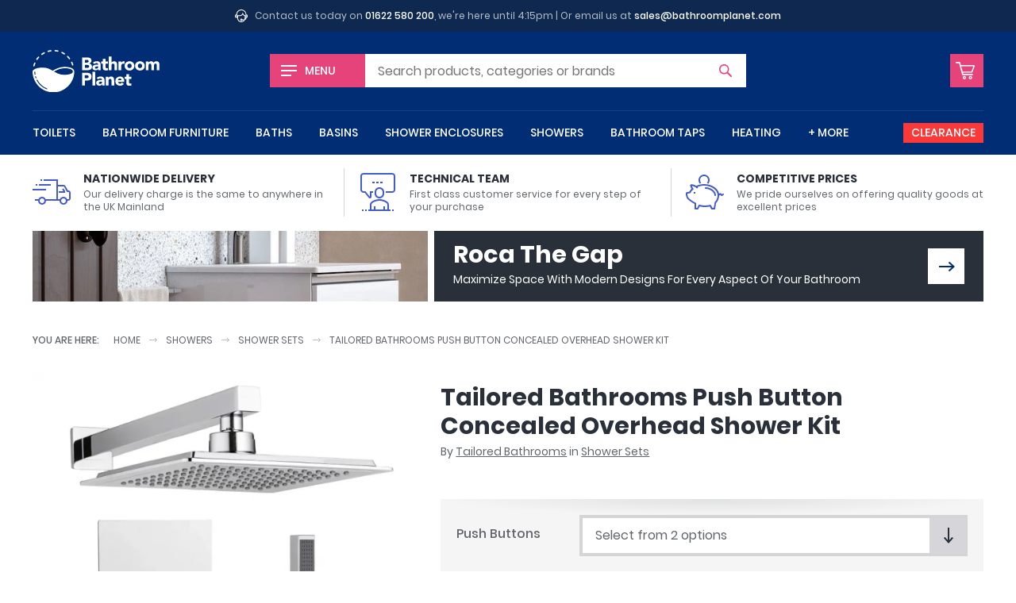

--- FILE ---
content_type: text/html; charset=UTF-8
request_url: https://www.bathroomplanet.com/product/tailored-bathrooms-push-button-concealed-overhead-shower-kit.html
body_size: 10898
content:
<!DOCTYPE html>
<html lang="en" xml:lang="en" class="no-js">
<head>

    <!-- CHARSET & VIEWPORT -->
    <meta charset="utf-8" />
    <meta name="viewport" content="width=device-width,initial-scale=1" />


    <!-- SUPPORT -->
    <script>!function(e){"use strict";function s(s){if(s){var t=e.documentElement;t.classList?t.classList.add("webp"):t.className+=" webp",window.sessionStorage.setItem("webpSupport",!0)}}!function(e){if(window.sessionStorage&&window.sessionStorage.getItem("webpSupport"))s(!0);else{var t=new Image;t.onload=t.onerror=function(){e(2===t.height)},t.src="[data-uri]"}}(s)}(document);</script>


	<!-- PERFORMANCE -->
    <link rel="preload" href="/inc/img/logo--white.svg" as="image" />
    

    <!-- TRACKING -->
    <link rel="preconnect" href="https://orb.bronco.co.uk">
    <link rel="preconnect" href="https://orb.bronco.co.uk" crossorigin>
    <link href="https://www.google.com" rel="preconnect" crossorigin />
    <link href="https://www.google.co.uk" rel="preconnect" crossorigin />
    <link href="https://googleads.g.doubleclick.net" rel="preconnect" crossorigin />
    <link href="https://www.google-analytics.com" rel="preconnect" crossorigin />

    <script>function gcod(e,t){var n=decodeURIComponent(document.cookie).split(";").find((t=>t.trim().startsWith(e+"=")));return n?Object.assign(t,JSON.parse(n.split("=")[1])):t}window.dataLayer=window.dataLayer||[];var consentSettings=gcod("orbc",{ad_storage:"denied",ad_user_data:"denied",ad_personalization:"denied",analytics_storage:"denied",functionality_storage:"granted",personalization_storage:"granted",security_storage:"granted"});function gtag(){dataLayer.push(arguments)}gtag("consent","default",consentSettings);document.cookie.includes("orbc")||function(d,s){var f=d.getElementsByTagName(s)[0],se=d.createElement("script");se.src="https://orb.bronco.co.uk/c/ocl.min.js",se.async=!0,se.addEventListener("load",(function(){orbCookie.init({forceInteraction:true,policyURL:'/privacy-and-cookies.html'})})),f.parentNode.insertBefore(se,f)}(document,'script');</script>

    <script>(function(w,d,s,l,i){w[l]=w[l]||[];w[l].push({'gtm.start':
    new Date().getTime(),event:'gtm.js'});var f=d.getElementsByTagName(s)[0],
    j=d.createElement(s),dl=l!='dataLayer'?'&l='+l:'';j.async=true;j.src=
    'https://www.googletagmanager.com/gtm.js?id='+i+dl;f.parentNode.insertBefore(j,f);
    })(window,document,'script','dataLayer','GTM-NMF9QFC');</script>
    <meta name="facebook-domain-verification" content="dll6anv2tsimcs0paddn5k38q17yby" />


	<!-- META -->
    <meta name="description" content="" data-willchange />

    <!-- CANONICAL -->
    <link rel="canonical" href="https://www.bathroomplanet.com/product/tailored-bathrooms-push-button-concealed-overhead-shower-kit.html" data-willchange />


    <!-- TITLE -->
    <title data-willchange>Tailored Bathrooms Push Button Concealed Overhead Shower Kit : Bathroom Planet</title>


    <!-- CSS -->
    <link rel="stylesheet" href="/inc/css/screen.css?v=1bn9qq1p5lwgj9afe">

    <!-- FONTS -->
    <style>@font-face{font-display:swap;font-family:"Poppins";font-style:normal;font-weight:400;src:url("/inc/fonts/poppins-v9-latin-400.woff2") format("woff2"),url("/inc/fonts/poppins-v9-latin-400.woff") format("woff")}
/*# sourceMappingURL=../maps/fonts/poppins.css.map */
</style>
    <style id="fonts-supplementary" media="none">@font-face{font-display:swap;font-family:"Poppins";font-style:normal;font-weight:500;src:url("/inc/fonts/poppins-v9-latin-500.woff2") format("woff2"),url("/inc/fonts/poppins-v9-latin-500.woff") format("woff")}@font-face{font-display:swap;font-family:"Poppins";font-style:normal;font-weight:700;src:url("/inc/fonts/poppins-v9-latin-700.woff2") format("woff2"),url("/inc/fonts/poppins-v9-latin-700.woff") format("woff")}
/*# sourceMappingURL=../maps/fonts/poppins-supplementary.css.map */
</style>
    <script>if("fonts"in document){var poppins500=new FontFace("Poppins","url(/inc/fonts/poppins-v9-latin-500.woff2) format('woff2')",{weight:"500"}),poppins700=new FontFace("Poppins","url(/inc/fonts/poppins-v9-latin-700.woff2) format('woff2')",{weight:"700"});Promise.all([poppins500.load(),poppins700.load()]).then((function(n){n.forEach((function(n){document.fonts.add(n)}))}))}else{var styleEl=document.getElementById("fonts-supplementary");styleEl&&(styleEl.media="all")}
//# sourceMappingURL=maps/fonts.js.map
</script>


    <!-- JS -->
	<script src="/inc/js/jquery.js?v=1bn9qq1p5lwgj9afe" defer></script>
    <script src="/inc/js/onload.js?v=1bn9qq1p5lwgj9afe" defer></script>


    <!-- ICONS -->
    <link rel="apple-touch-icon" sizes="180x180" href="/inc/favicons/apple-touch-icon.png">
<link rel="icon" type="image/png" sizes="32x32" href="/inc/favicons/favicon-32x32.png">
<link rel="icon" type="image/png" sizes="16x16" href="/inc/favicons/favicon-16x16.png">
<link rel="manifest" href="/inc/favicons/site.webmanifest">
<link rel="mask-icon" href="/inc/favicons/safari-pinned-tab.svg" color="#002d74">
<link rel="shortcut icon" href="/inc/favicons/favicon.ico">
<meta name="msapplication-TileColor" content="#002d74">
<meta name="msapplication-config" content="/inc/favicons/browserconfig.xml">
<meta name="theme-color" content="#ffffff">

    <!-- SCHEMA -->
    <script type="application/ld+json" data-willchange>{"@context":"https:\/\/schema.org\/","@type":"Product","name":"Tailored Bathrooms Push Button Concealed Overhead Shower Kit","image":"https:\/\/www.bathroomplanet.com\/images\/400\/400\/products\/44255-tis0137.png","description":"<h4>Features<\/h4><ul><li>Style: Modern<\/li><li>Material: Brass<\/li><li>Finish: Chrome<\/li><li>Control Handle for Temperature&nbsp;<\/li><li>Suitable for Wall Mounting<\/li><li>Available with Number of Push Buttons and Shape Options<\/li><li>12 Months Manufacturer's Guarantee<\/li><\/ul><h4>Technical Specification<\/h4><table style=\"height: 99.5624px; width: 99.7582%;\"><tbody><tr style=\"height: 22.3906px;\"><td style=\"width: 51.4072%; height: 22.3906px;\"><strong>Manufacturer<\/strong><\/td><td style=\"width: 45.1307%; height: 22.3906px;\">Tailored Bathrooms<\/td><\/tr><tr style=\"height: 22.3906px;\"><td style=\"width: 51.4072%; height: 22.3906px;\"><strong>Material<\/strong><\/td><td style=\"width: 45.1307%; height: 22.3906px;\">Brass<\/td><\/tr><tr style=\"height: 22.3906px;\"><td style=\"width: 51.4072%; height: 22.3906px;\"><strong>Finish<\/strong><\/td><td style=\"width: 45.1307%; height: 22.3906px;\">Chrome<\/td><\/tr><tr><td style=\"width: 51.4072%;\"><strong>Mounting<\/strong><\/td><td style=\"width: 45.1307%;\">Wall Mounted<\/td><\/tr><tr style=\"height: 10px;\"><td style=\"width: 51.4072%; height: 10px;\"><strong>Guarantee<\/strong><\/td><td style=\"width: 45.1307%; height: 10px;\">12 Months<\/td><\/tr><\/tbody><\/table>","mpn":"","brand":{"@type":"Brand","name":"Tailored Bathrooms"},"offers":{"@type":"Offer","url":"https:\/\/www.bathroomplanet.com\/products\/tailored-bathrooms-push-button-concealed-overhead-shower-kit.html","price":0,"priceCurrency":"GBP","availability":"https:\/\/schema.org\/InStock"},"productID":"44255"}</script><script type="application/ld+json" data-willchange></script><script type="application/ld+json" data-willchange>{"@context":"https:\/\/schema.org\/","@type":"BreadcrumbList","itemListElement":[{"@type":"ListItem","position":0,"item":{"@id":"https:\/\/www.bathroomplanet.com","name":"Home"}},{"@type":"ListItem","position":1,"item":{"@id":"https:\/\/www.bathroomplanet.com\/showers\/","name":"Showers"}},{"@type":"ListItem","position":2,"item":{"@id":"https:\/\/www.bathroomplanet.com\/shower-sets\/","name":"Shower Sets"}},{"@type":"ListItem","position":3,"item":{"@id":"https:\/\/www.bathroomplanet.com\/product\/tailored-bathrooms-push-button-concealed-overhead-shower-kit.html","name":"Tailored Bathrooms Push Button Concealed Overhead Shower Kit"}}]}</script>

	<!-- OPENGRAPH -->
    <meta property="og:description" content="Features

Style: Modern
Material: Brass
Finish: Chrome
Control Handle for Temperature&nbsp;
Suitable for Wall Mounting
Available with Number of Push Buttons and Shape Options
12 Months Manufacturer's Guarantee

Technical Specification



Manufacturer
Tailored Bathrooms


Material
Brass


Finish
Chrome


Mounting
Wall Mounted


Guarantee
12 Months


" data-willchange />
	<meta property="og:price:amount" content="167.59" data-willchange />
	<meta property="og:price:currency" content="GBP" data-willchange />
	<meta property="og:price:brand" content="Tailored Bathrooms" data-willchange />
	<meta property="og:product:condition" content="New" data-willchange />
	<meta property="og:product:availability" content="available for order" data-willchange />
	<meta property="og:product:amount" content="167.59" data-willchange />
	<meta property="og:product:currency" content="GBP" data-willchange />
	<meta property="og:title" content="Tailored Bathrooms Push Button Concealed Overhead Shower Kit : Bathroom Planet" data-willchange />
	<meta property="og:url" content="https://www.bathroomplanet.com/product/tailored-bathrooms-push-button-concealed-overhead-shower-kit.html" data-willchange />
	<meta property="og:image" content="https://www.bathroomplanet.com/inc/favicons/android-chrome-512x512.png" data-willchange />
	<meta property="og:creator" content="@bathroom_planet" data-willchange />
	
<meta name="twitter:card" content="summary_large_image" data-willchange />
<meta name="twitter:site" content="@bathroom_planet" data-willchange />
<meta name="twitter:title" content="Tailored Bathrooms Push Button Concealed Overhead Shower Kit : Bathroom Planet" data-willchange />
<meta name="twitter:description" content="Features

Style: Modern
Material: Brass
Finish: Chrome
Control Handle for Temperature&nbsp;
Suitable for Wall Mounting
Available with Number of Push Buttons and Shape Options
12 Months Manufacturer's Guarantee

Technical Specification



Manufacturer
Tailored Bathrooms


Material
Brass


Finish
Chrome


Mounting
Wall Mounted


Guarantee
12 Months


" data-willchange /><meta name="twitter:creator" content="@bathroom_planet" data-willchange />
<meta name="twitter:image" content="https://www.bathroomplanet.com/inc/favicons/android-chrome-512x512.png" data-willchange />    

    <!-- OTHER -->
        


</head>


<body>

    <!-- Google Tag Manager (noscript) -->
    <noscript><iframe src="https://www.googletagmanager.com/ns.html?id=GTM-NMF9QFC"
    height="0" width="0" style="display:none;visibility:hidden"></iframe></noscript>
    <!-- End Google Tag Manager (noscript) -->

    <svg style="position:absolute; width:0; height:0;" width="0" height="0" version="1.1" xmlns="http://www.w3.org/2000/svg" xmlns:xlink="http://www.w3.org/1999/xlink">
<defs>

	<symbol id="arrow" viewBox="0 0 24 24">
		<path d="M16 5l-1.5 1.8 4.6 4H0v2.4h19.1l-4.7 4L16 19l8-7z"/>
    </symbol>

	<symbol id="chevron" viewBox="0 0 24 24">
		<path d="M24 6.6l-3-2.5-9 10L3 4 0 6.6 12 20z"/>
	</symbol>


	<symbol id="error" viewBox="0 0 24 24">
		<path d="M12 0C5.4 0 0 5.4 0 12s5.4 12 12 12 12-5.4 12-12S18.6 0 12 0zm5.9 15.9L15.8 18 12 14.1 8.1 18 6 15.9 9.9 12 6.1 8.1 8.2 6 12 9.9 15.9 6 18 8.1 14.1 12l3.8 3.9z"/>
	</symbol>

    <symbol id="warning" viewBox="0 0 24 24">
		<path d="M23.7 19.1L14 2.6c-.4-.7-1.2-1.1-2-1.1s-1.6.4-2 1.1L.3 19.1c-.4.7-.4 1.5 0 2.3.4.7 1.2 1.1 2 1.1h19.4c.8 0 1.6-.4 2-1.1.4-.7.4-1.6 0-2.3zm-11.7.7c-.7 0-1.3-.6-1.3-1.3s.6-1.3 1.3-1.3 1.3.6 1.3 1.3-.6 1.3-1.3 1.3zm1.5-11.3L12.2 16h-.5l-1.2-7.5c-.4-2.3 3.3-2.4 3 0z"/>
	</symbol>

    <symbol id="success" viewBox="0 0 24 24">
		<path d="M12 0C5.4 0 0 5.4 0 12s5.4 12 12 12 12-5.4 12-12S18.6 0 12 0zm.5 14.7l-1.8 1.8-1.8-1.8L6 11.8 7.8 10l2.9 2.9 5.5-5.5L18 9.3l-5.5 5.4z"/>
	</symbol>

    <symbol id="information" viewBox="0 0 24 24">
		<path d="M12 0C5.4 0 0 5.4 0 12s5.4 12 12 12 12-5.4 12-12S18.6 0 12 0zm0 16.7c.2.1.5-.2.7-.5.2-.3.5-.9.8-.7.2.1-.1.6-.1.6s-1 2-2.6 1.9c-1.8-.1-1.1-1.8-1.1-1.8l1.4-4.8s.2-.7.1-.8c-.2-.1-.5.2-.7.5-.2.3-.5.9-.8.7-.2-.1.1-.6.1-.6s1.1-2 2.6-1.9c1.8.1 1.1 1.8 1.1 1.8l-1.4 4.8s-.2.7-.1.8zm1.1-8.1c-.7 0-1.3-.6-1.3-1.3 0-.7.6-1.3 1.3-1.3.7 0 1.3.6 1.3 1.3 0 .7-.6 1.3-1.3 1.3z"/>
    </symbol>


	<symbol id="facebook" viewBox="0 0 16 16">
		<path d="M9.3 16h-3V8h-2V5.2h2V3.6c0-2.2.6-3.6 3.2-3.6h2.2v2.8h-1.4c-1 0-1.1.4-1.1 1.1v1.4h2.5L11.4 8H9.3v8z"/>
	</symbol>

	<symbol id="instagram" viewBox="0 0 16 16">
		<path d="M8 1.4h3.2c.8 0 1.2.2 1.5.3.4.1.6.3.9.6.3.3.5.5.6.9.1.3.2.7.3 1.5v6.4c0 .8-.2 1.2-.3 1.5-.1.4-.3.6-.6.9-.3.3-.5.5-.9.6-.3.1-.7.2-1.5.3H4.8c-.8 0-1.2-.2-1.5-.3-.4-.1-.6-.3-.9-.6-.3-.3-.5-.5-.6-.9-.1-.3-.2-.7-.3-1.5V7.9 4.7c0-.8.2-1.2.3-1.5.1-.4.3-.6.6-.9.3-.3.5-.5.9-.6.3 0 .7-.2 1.5-.2.8-.1 1.1-.1 3.2-.1M8 0H4.7c-.9 0-1.4.2-1.9.4s-1 .5-1.4.9c-.5.5-.8.9-1 1.5-.2.5-.3 1.1-.4 1.9v6.6c0 .9.2 1.4.4 1.9s.5 1 .9 1.4c.4.4.9.7 1.4.9.5.2 1.1.3 1.9.4h6.6c.9 0 1.4-.2 1.9-.4s1-.5 1.4-.9c.4-.4.7-.9.9-1.4.2-.5.3-1.1.4-1.9V8 4.7c0-.9-.2-1.4-.4-1.9s-.5-1-.9-1.4c-.4-.4-.9-.7-1.4-.9-.5-.2-1.1-.3-1.9-.4-.8-.1-1-.1-3.2-.1z"/>
		<path d="M8 3.9C5.7 3.9 3.9 5.7 3.9 8s1.8 4.1 4.1 4.1 4.1-1.8 4.1-4.1S10.3 3.9 8 3.9zm0 6.8c-1.5 0-2.7-1.2-2.7-2.7S6.5 5.3 8 5.3s2.7 1.2 2.7 2.7-1.2 2.7-2.7 2.7z"/>
		<circle cx="12.3" cy="3.7" r="1"/>
	</symbol>


 	<symbol id="tick" viewBox="0 0 24 24">
		<path d="M24 6.5l-11 11-3.5 3.6-3.6-3.6L0 11.6 3.6 8l5.9 5.9 10.9-11z"/>
	</symbol>

	<symbol id="minus" viewBox="0 0 24 24">
		<path d="M0 9.6h24v4.8H0z"/>
    </symbol>

	<symbol id="plus" viewBox="0 0 24 24">
		<path d="M24 9.6h-9.6V0H9.6v9.6H0v4.8h9.6V24h4.8v-9.6H24z"/>
    </symbol>

	<symbol id="spyglass" viewBox="0 0 24 24">
		<path d="M23.6 21.7L16.9 15c1.2-1.6 1.8-3.5 1.8-5.6 0-5.2-4.2-9.4-9.4-9.4C4.2 0 0 4.2 0 9.4s4.2 9.4 9.4 9.4c2.1 0 4-.7 5.6-1.8l6.7 6.7c.5.5 1.4.5 1.9 0 .5-.6.5-1.5 0-2zM9.4 16.4c-3.9 0-7-3.1-7-7s3.1-7 7-7 7 3.1 7 7c0 3.8-3.2 7-7 7z"/>
    </symbol>

	<symbol id="cart" viewBox="0 0 24 24">
		<path d="M11 18.7c-1.2 0-2.1.9-2.1 2.1 0 1.2.9 2.1 2.1 2.1 1.2 0 2.1-.9 2.1-2.1 0-1.1-1-2.1-2.1-2.1zm0 2.9c-.4 0-.8-.4-.8-.8s.4-.8.8-.8.8.4.8.8c0 .5-.4.8-.8.8zM18.6 18.7c-1.2 0-2.1.9-2.1 2.1 0 1.2.9 2.1 2.1 2.1 1.2 0 2.1-.9 2.1-2.1 0-1.1-1-2.1-2.1-2.1zm0 2.9c-.4 0-.8-.4-.8-.8s.4-.8.8-.8.8.4.8.8c0 .5-.4.8-.8.8zM8.2 17.7h.1-.1zM20.8 14.4c.1-.1.1-.1 0 0 .1-.1.1-.1 0 0l.1-.1s0-.1.1-.1l2.9-7.6c.2-.5 0-1-.4-1.3-.3-.2-.6-.3-.9-.3h-16l-.9-3.2c-.1-.4-.5-.7-.9-.7H.9c-.5 0-.9.3-.9.7 0 .5.4.9.9.9l3.4.1 3.9 14.9h12.6c.6 0 1.1-.4 1.1-.8s-.5-.8-1.1-.8H9.6l-.4-1.5h11c.3 0 .5-.1.6-.2zm-12-1.2l-.1-.5c0-.1-.1-.2-.1-.3L6.9 6.5h15.5l-2.6 6.7h-11z"/>
    </symbol>

	<symbol id="bin" viewBox="0 0 24 24">
		<path d="M21.3 3h-5.1c-.2-1.7-1.6-3-3.3-3h-1.8C9.4 0 8 1.3 7.8 3H2.7c-.4 0-.7.3-.7.7s.3.7.7.7h.8L4.8 22c.1 1.1 1 2 2.1 2h10.3c1.1 0 2-.9 2.1-2l1.3-17.5h.8c.4 0 .7-.3.7-.7s-.4-.8-.8-.8zM11.1 1.4h1.8c.9 0 1.7.7 2 1.6H9.1c.3-.9 1.1-1.6 2-1.6zm6.8 20.5c0 .4-.4.7-.8.7H6.9c-.4 0-.7-.3-.8-.7L4.8 4.4h14.3l-1.2 17.5z"/><path d="M9.8 6c-.3 0-.6.3-.6.7v13.6c0 .4.3.7.7.7s.7-.3.7-.7V6.7c-.1-.4-.4-.7-.8-.7zM14.2 6c-.4 0-.7.3-.7.7v13.6c0 .4.3.7.7.7s.7-.3.7-.7V6.7c-.1-.4-.4-.7-.7-.7z"/>
    </symbol>

	<symbol id="truck" viewBox="0 0 24 24">
		<path d="M22.5 11h-.2l-1.6-2.8c-.3-.4-.7-.7-1.2-.7H16V4H7v1h8v11.5H8.3C7.9 15.6 7 15 6 15s-1.9.6-2.3 1.5H1.5v1h2C3.5 18.9 4.6 20 6 20s2.5-1.1 2.5-2.5H17c0 1.4 1.1 2.5 2.5 2.5s2.5-1.1 2.5-2.5h.5c.8 0 1.5-.7 1.5-1.5v-3.4c0-1-.6-1.6-1.5-1.6zM6 19c-.8 0-1.5-.7-1.5-1.5S5.2 16 6 16s1.5.7 1.5 1.5S6.8 19 6 19zm13.5 0c-.8 0-1.5-.7-1.5-1.5s.7-1.5 1.5-1.5 1.5.7 1.5 1.5-.7 1.5-1.5 1.5zm3.5-3c0 .3-.2.5-.5.5h-.7c-.4-.9-1.3-1.5-2.3-1.5s-1.9.6-2.3 1.5H16v-8h3.5c.2 0 .3.1.4.2l1.8 3.3h.8c.3 0 .5.2.5.6V16z"/><path d="M18.6 10.3l.8 1.2h-2.9v1h4v-1.2l-1.1-1.6zM0 10h8.5v1H0zM4 7h7.5v1H4zM2 7h1v1H2zM5 4h1v1H5z"/>
    </symbol>

	<symbol id="lecture" viewBox="0 0 24 24">
		<path d="M21 0H3C1.9 0 1 .9 1 2v8.5c0 .5.2 1 .6 1.4.4.4.9.6 1.4.6h.8l2.5 3.2c.1.2.4.3.7.3.1 0 .2 0 .3-.1.4-.1.7-.4.7-.9v-2.5h1v-1H7V15l-2.8-3.5H3c-.3 0-.5-.1-.7-.3-.2-.2-.3-.4-.3-.7V2c0-.6.4-1 1-1h18c.6 0 1 .4 1 1v8.5c0 .6-.4 1-1 1h-4v1h4c1.1 0 2-.9 2-2V2c0-1.1-.9-2-2-2z"/><path d="M8.5 5.5H10v1H8.5zM11 5.5h1.5v1H11zM13.5 5.5H15v1h-1.5zM13 16c1.7 0 3-1.3 3-3v-1c0-1.7-1.3-3-3-3s-3 1.3-3 3v1c0 1.7 1.3 3 3 3zm-2-4c0-1.1.9-2 2-2s2 .9 2 2v1c0 1.1-.9 2-2 2s-2-.9-2-2v-1zM19 20c0-2.3-3.8-3.5-6-3.5S7 17.7 7 20v3H6v1h14v-1h-1v-3zM8 20c0-1.5 3.3-2.5 5-2.5s5 1 5 2.5v3h-1.5v-2h-1v2h-5v-2h-1v2H8v-3zM4 23h1v1H4zM2 23h1v1H2zM21 23h1v1h-1z"/>
    </symbol>

	<symbol id="piggybank" viewBox="0 0 24 24">
		<path d="M12.5 9c-.3 0-.5.2-.5.5s.2.5.5.5c2.9 0 5.5 2.2 5.5 4 0 .3.2.5.5.5s.5-.2.5-.5c0-2.5-3.2-5-6.5-5zM5 12h1v1H5zM9.6 6.2C9.2 5.7 9 5.1 9 4.5 9 3.1 10.1 2 11.5 2S14 3.1 14 4.5c0 .6-.2 1.2-.6 1.7l.7.7c.6-.7.9-1.5.9-2.4C15 2.6 13.4 1 11.5 1S8 2.6 8 4.5c0 .9.3 1.7.9 2.3l.7-.6z"/><path d="M23.9 13.1c-.2-.2-.5-.2-.7 0l-.4.4c-.1-.3-.3-.6-.7-.7-.3-.1-.6-.1-.9.1l-.2.1c-.7-3.3-4.6-6-9.5-6-1.6 0-3.3.4-4.9 1.1-.9-.6-2.1-.9-2.8-1-.2 0-.6 0-.9.3-.4.4-.1 1.2.7 2.6-.6.5-1 1.1-1.4 1.7-.3.3-.7.3-1.3.3-.3 0-.6.1-.7.4-.5.7 0 2.5.5 3.5.6 1.1 3.6 3 4.8 3.6v3c0 .3.2.5.5.5h1.5c.2 0 .4-.1.4-.3l.8-1.6c1 .2 2.3.4 3.2.4 1.2 0 2.3-.1 3.2-.4l.8 1.6c.1.2.3.3.4.3H18c.2 0 .5-.2.5-.4l.6-3.7c1.2-1.2 1.8-2.8 1.9-4.6l.8-.5c.1.3.4.6.7.7h.2c.3 0 .5-.1.7-.3l.4-.4c.2-.1.2-.5.1-.7zm-5.6 5.2c-.1.1-.1.2-.1.3l-.6 3.4h-.8l-.9-1.7c-.1-.2-.4-.3-.6-.2-1 .3-2.1.4-3.3.4-1 0-2.5-.2-3.4-.5-.2-.1-.5 0-.6.3L7.2 22h-.7v-2.8c0-.2-.2-.4-.4-.5-.5-.1-4-2.3-4.5-3.2-.5-1-.7-2.1-.6-2.5.8 0 1.4-.1 1.9-.4.1-.1.2-.1.2-.2.3-.7.8-1.4 1.5-1.8.2-.1.3-.4.2-.7-.2-.3-.8-1.2-.9-1.7.7 0 2.5.7 3.1 1.6l.8-.6c-.1-.1-.2-.2-.3-.4 1.3-.6 2.7-.8 4-.8 4.6 0 8.5 2.7 8.5 6 0 1.8-.6 3.2-1.7 4.3z"/>
    </symbol>

	<symbol id="helpdesk" viewBox="0 0 24 24">
		<path d="M21.5 9.3C21.4 4.1 17.2 0 12 0S2.6 4.1 2.5 9.3C1 9.3 0 10.4 0 11.7v1.6c0 1.3 1.1 2.4 2.4 2.4H4V9.6c0-4.4 3.6-8.1 8.1-8.1 4.4 0 8.1 3.6 8.1 8.1V16c0 .6-.2 1.2-.5 1.6.1-.4.1-.7.1-1.1v-5.6l-.7-.1c-2.1-.2-3.7-2-3.7-4.1h-1.5c0 2.3-1.9 4.1-4.1 4.1H4.4v5.6c0 4.2 3.4 7.6 7.6 7.6 3 0 5.5-1.7 6.8-4.2 1.6-.6 2.9-2.1 2.8-4.1 1.4 0 2.4-1.1 2.4-2.4v-1.6c0-1.3-1.1-2.4-2.5-2.4zm-20 4v-1.6c0-.5.4-.9.9-.9h.1v3.4h-.1c-.5 0-.9-.4-.9-.9zM12 22.5c-3.4 0-6.1-2.7-6.1-6.1v-4.1h3.7c2.1 0 3.9-1.1 4.9-2.8.8 1.3 2.1 2.3 3.7 2.7v4.3c0 .8-.2 1.5-.4 2.2h-3.6c-.3-.9-1.1-1.5-2.1-1.5-1.2 0-2.2 1-2.2 2.2s1 2.2 2.2 2.2c1 0 1.8-.6 2.1-1.5H17c-1.3 1.4-3 2.4-5 2.4zm.7-3.2c0 .4-.3.7-.7.7-.4 0-.7-.3-.7-.7s.3-.7.7-.7c.4 0 .7.3.7.7zm9.8-6c0 .5-.5.9-.9.9v-3.4c.5 0 .9.4.9.9v1.6z"/>
    </symbol>

	<symbol id="home" viewBox="0 0 24 24">
		<path d="M20.2 24h-6.1c-.4 0-.7-.3-.8-.7l-.1-5.9h-2.6v5.9c0 .4-.3.8-.8.8h-6c-.4 0-.8-.3-.8-.8V12.5c0-.2.1-.4.3-.6l8.2-7.2c.3-.2.7-.2 1 0l8.2 7.2c.2.1.3.3.3.6v10.8c-.1.4-.4.7-.8.7zm-5.4-1.5h4.6v-9.7L12 6.3l-7.4 6.5v9.7h4.6v-5.9c0-.4.3-.8.8-.8h4c.4 0 .7.3.8.7v6z"/><path d="M23 11.4L12 1.7 1 11.4l-1-1.1L11.5.2c.3-.2.7-.2 1 0L24 10.3l-1 1.1z"/>
    </symbol>

	<symbol id="chat" viewBox="0 0 24 24">
		<path d="M.9 19.4c-.1 0-.2 0-.3-.1-.4-.1-.6-.4-.6-.8V2C0 .9.9 0 2 0h16c1.1 0 2 .9 2 2v11.1c0 1.1-.9 2-2 2H5.5l-4.1 4.1c-.1.1-.3.2-.5.2zM2 1c-.6 0-1 .4-1 1v16.3l4-4c.1-.1.2-.1.4-.1H18c.5 0 1-.4 1-1V2c0-.5-.4-1-1-1H2z"/><path d="M23.1 24c-.2 0-.5-.1-.6-.3l-2.9-3h-9.1c-1.1 0-2-.9-2-2v-2h1v2c0 .5.4 1 1 1h9.3c.1 0 .3.1.4.2l2.8 2.9V10.6c0-.5-.4-1-1-1h-.9v-1h.9c1.1 0 2 .9 2 2v12.6c0 .4-.2.7-.5.8h-.4z"/>
    </symbol>

	<symbol id="refresh" viewBox="0 0 24 24">
		<path d="M1.4 14.2c.9-.3 1.8.1 2.2 1 .4 1.1 1.1 2.1 1.9 2.9 3.4 3.4 8.8 3.4 12.2 0 1.6-1.6 2.5-3.8 2.5-6.1s-.9-4.5-2.5-6.1c-1.6-1.6-3.8-2.5-6.1-2.5s-4.4.9-6.1 2.5l1.7 1.7-6.4.6.8-6.4 1.7 1.7C5.5 1.2 8.5 0 11.6 0c3.2 0 6.2 1.2 8.5 3.5s3.5 5.3 3.5 8.5-1.2 6.2-3.5 8.5-5.3 3.5-8.5 3.5-6.2-1.2-8.5-3.5C1.9 19.3 1 17.9.4 16.4c-.3-.9.2-1.8 1-2.2z"/>
    </symbol>

</defs>
</svg>
    <div class="the-header--topbar wrap">
    <svg viewBox="0 0 100 100" class="icon icon-helpdesk"><use xlink:href="#helpdesk"></use></svg>    <p>Contact us today on <a href="tel:01622580200">01622 580 200</a>, we're here until 4:15pm | Or email us at <a href="mailto:sales@bathroomplanet.com">sales@bathroomplanet.com</a></p>
</div>





<header class="the-header wrap">

    <a href="#offcanvas" class="the-header__menu the-header__mobilelink offcanvas-toggle"><span class="iconblock"><span class="hamburger"></span></span> <span class="label">Menu</span></a>
     
    <a href="/" class="logo"><img src="/inc/img/logo--white.svg" alt="Bathroom Planet" height="94px" width="286px" /></a>

    <a href="/shop/basket.html" class="the-header__basket the-header__mobilelink"><span class="iconblock"><svg viewBox="0 0 100 100" class="icon icon-cart"><use xlink:href="#cart"></use></svg></span><span class="screen-reader-text">Basket</span> </a>

    <form action="/shop/search.html" type="get" class="the-header__search form--short form--icon-submit">
        <label for="sq">Search</label>
        <input type="text" name="sq" id="sq" class="js-autocomplete" autocomplete="off" placeholder="Search" data-placeholder="Search products, categories or brands" /></input>
        <button><svg viewBox="0 0 100 100" class="icon icon-spyglass"><use xlink:href="#spyglass"></use></svg><span class="screen-reader-text">Search</span></button>
    </form>
    <script>(function(){var m1=window.matchMedia("(min-width:460px) and (max-width:959px)"),m2=window.matchMedia("(min-width:1060px)");if(m1.matches||m2.matches){var s=document.querySelector(".the-header__search");if(s){var i=s.querySelector("input");i&&i.hasAttribute("data-placeholder")&&i.setAttribute("placeholder",i.getAttribute("data-placeholder"))}}})();</script>

    
    <nav class="the-navigation">

        <ul>
            <li class="the-navigation__item"><a href="/toilets/" data-showhide="#nav--toilets">Toilets</a><div class="the-navigation__sub" id="nav--toilets" data-docclose>
                            <div class="the-navigation__sub__hgroup">
                                <h6 class="h3"><a href="/toilets/">Toilets</a></h6>
                                <a href="/toilets/" class="btn--viewall">View All</a>
                            </div>
                            <ul class="grid-layout--m4"><li class="the-navigation__sub__item"><a href="/close-coupled-toilets/">Close Coupled Toilets</a></li><li class="the-navigation__sub__item"><a href="/wall-hung-toilets/">Wall Hung Toilets</a></li><li class="the-navigation__sub__item"><a href="/back-to-wall-toilets/">Back To Wall Toilets</a></li><li class="the-navigation__sub__item"><a href="/bidet-toilets/">Bidet Toilets</a></li><li class="the-navigation__sub__item"><a href="/toilet-frames/">Wall Hung Toilet Frames</a></li><li class="the-navigation__sub__item"><a href="/concealed-cisterns/">Concealed Cisterns</a></li><li class="the-navigation__sub__item"><a href="/flush-plates/">Flush Plates</a></li><li class="the-navigation__sub__item"><a href="/toilet-seats/">Toilet Seats</a></li><li class="the-navigation__sub__item"><a href="/toilet-units/">Toilet Units</a></li><li class="the-navigation__sub__item"><a href="/toilet-roll-holders/">Toilet Roll Holders</a></li></ul>
                        </div></li><li class="the-navigation__item"><a href="/bathroom-furniture/" data-showhide="#nav--bathroom-furniture">Bathroom Furniture</a><div class="the-navigation__sub" id="nav--bathroom-furniture" data-docclose>
                            <div class="the-navigation__sub__hgroup">
                                <h6 class="h3"><a href="/bathroom-furniture/">Bathroom Furniture</a></h6>
                                <a href="/bathroom-furniture/" class="btn--viewall">View All</a>
                            </div>
                            <ul class="grid-layout--m4"><li class="the-navigation__sub__item"><a href="/bathroom-vanity-units/">Vanity Units</a></li><li class="the-navigation__sub__item"><a href="/bathroom-cupboards/">Bathroom Cupboards</a></li><li class="the-navigation__sub__item"><a href="/bathroom-wall-cabinets/">Bathroom Wall Cabinets</a></li><li class="the-navigation__sub__item"><a href="/bathroom-mirrors/">Bathroom Mirrors</a></li><li class="the-navigation__sub__item"><a href="/bathroom-shelves/">Bathroom Shelves</a></li><li class="the-navigation__sub__item"><a href="/bathroom-worktops/">Bathroom Worktops</a></li><li class="the-navigation__sub__item"><a href="/toilet-units/">Toilet Units</a></li></ul>
                        </div></li><li class="the-navigation__item"><a href="/baths/" data-showhide="#nav--baths">Baths</a><div class="the-navigation__sub" id="nav--baths" data-docclose>
                            <div class="the-navigation__sub__hgroup">
                                <h6 class="h3"><a href="/baths/">Baths</a></h6>
                                <a href="/baths/" class="btn--viewall">View All</a>
                            </div>
                            <ul class="grid-layout--m4"><li class="the-navigation__sub__item"><a href="/steel-baths/">Steel Baths</a></li><li class="the-navigation__sub__item"><a href="/standard-baths/">Standard Baths</a></li><li class="the-navigation__sub__item"><a href="/freestanding-baths/">Freestanding Baths</a></li><li class="the-navigation__sub__item"><a href="/shower-baths/">Shower Baths</a></li><li class="the-navigation__sub__item"><a href="/corner-baths/">Corner Baths</a></li><li class="the-navigation__sub__item"><a href="/slipper-baths/">Slipper Baths</a></li><li class="the-navigation__sub__item"><a href="/bath-screens/">Bath Screens</a></li><li class="the-navigation__sub__item"><a href="/bath-wastes/">Bath Wastes</a></li><li class="the-navigation__sub__item"><a href="/bath-feet/">Bath Feet</a></li><li class="the-navigation__sub__item"><a href="/bath-taps/">Bath Taps</a><ul class="the-navigation__sub__sub"><li class="the-navigation__sub__sub__item"><a href="/deck-mounted-bath-taps/">Deck Mounted Bath Taps</a><li class="the-navigation__sub__sub__item"><a href="/freestanding-bath-taps/">Freestanding Bath Taps</a><li class="the-navigation__sub__sub__item"><a href="/wall-mounted-bath-taps/">Wall Mounted Bath Taps</a></ul></li></ul>
                        </div></li><li class="the-navigation__item"><a href="/basins/" data-showhide="#nav--basins">Basins</a><div class="the-navigation__sub" id="nav--basins" data-docclose>
                            <div class="the-navigation__sub__hgroup">
                                <h6 class="h3"><a href="/basins/">Basins</a></h6>
                                <a href="/basins/" class="btn--viewall">View All</a>
                            </div>
                            <ul class="grid-layout--m4"><li class="the-navigation__sub__item"><a href="/wall-hung-basins/">Wall Hung Basins</a></li><li class="the-navigation__sub__item"><a href="/corner-basins/">Corner Basins</a></li><li class="the-navigation__sub__item"><a href="/countertop-basins/">Countertop Basins</a></li><li class="the-navigation__sub__item"><a href="/cloakroom-basins/">Cloakroom Basins</a></li><li class="the-navigation__sub__item"><a href="/semi-recessed-basins/">Semi Recessed Basins</a></li><li class="the-navigation__sub__item"><a href="/inset-basins/">Inset Basins</a></li><li class="the-navigation__sub__item"><a href="/pedestal-basins/">Pedestal Basins</a></li><li class="the-navigation__sub__item"><a href="/stand-mounted-basins/">Stand Mounted Basins</a></li><li class="the-navigation__sub__item"><a href="/wash-stands/">Wash Stands</a></li><li class="the-navigation__sub__item"><a href="/basin-wastes/">Basin Wastes</a></li></ul>
                        </div></li><li class="the-navigation__item"><a href="/shower-enclosures/" data-showhide="#nav--shower-enclosures">Shower Enclosures</a><div class="the-navigation__sub" id="nav--shower-enclosures" data-docclose>
                            <div class="the-navigation__sub__hgroup">
                                <h6 class="h3"><a href="/shower-enclosures/">Shower Enclosures</a></h6>
                                <a href="/shower-enclosures/" class="btn--viewall">View All</a>
                            </div>
                            <ul class="grid-layout--m4"><li class="the-navigation__sub__item"><a href="/shower-doors/">Shower Doors</a></li><li class="the-navigation__sub__item"><a href="/quadrant-shower-enclosures/">Quadrant Shower Enclosures</a></li><li class="the-navigation__sub__item"><a href="/shower-trays/">Shower Trays</a><ul class="the-navigation__sub__sub"><li class="the-navigation__sub__sub__item"><a href="/quadrant-shower-trays/">Quadrant Shower Trays</a><li class="the-navigation__sub__sub__item"><a href="/rectangular-shower-trays/">Rectangular Shower Trays</a><li class="the-navigation__sub__sub__item"><a href="/square-shower-trays/">Square Shower Trays</a><li class="the-navigation__sub__sub__item"><a href="/stone-shower-trays/">Stone Shower Trays</a><li class="the-navigation__sub__sub__item"><a href="/walk-in-shower-trays/">Walk In Shower Trays</a></ul></li><li class="the-navigation__sub__item"><a href="/walk-in-showers/">Walk In Showers</a><ul class="the-navigation__sub__sub"><li class="the-navigation__sub__sub__item"><a href="/shower-screens/">Shower Screens</a><li class="the-navigation__sub__sub__item"><a href="/wet-wall-panels/">Wet Wall Panels</a></ul></li><li class="the-navigation__sub__item"><a href="/shower-enclosure-accessories/">Shower Enclosure Accessories</a></li><li class="the-navigation__sub__item"><a href="/shower-tray-accessories/">Shower Tray Accessories</a></li></ul>
                        </div></li><li class="the-navigation__item"><a href="/showers/" data-showhide="#nav--showers">Showers</a><div class="the-navigation__sub" id="nav--showers" data-docclose>
                            <div class="the-navigation__sub__hgroup">
                                <h6 class="h3"><a href="/showers/">Showers</a></h6>
                                <a href="/showers/" class="btn--viewall">View All</a>
                            </div>
                            <ul class="grid-layout--m4"><li class="the-navigation__sub__item"><a href="/shower-valves/">Shower Valves</a></li><li class="the-navigation__sub__item"><a href="/shower-heads/">Shower Heads</a></li><li class="the-navigation__sub__item"><a href="/shower-sets/">Shower Sets</a></li><li class="the-navigation__sub__item"><a href="/electric-showers/">Electric Showers</a></li><li class="the-navigation__sub__item"><a href="/shower-rail-kits/">Shower Rail Kits</a></li><li class="the-navigation__sub__item"><a href="/shower-parts/">Shower Parts</a></li></ul>
                        </div></li><li class="the-navigation__item"><a href="/bathroom-taps/" data-showhide="#nav--bathroom-taps">Bathroom Taps</a><div class="the-navigation__sub" id="nav--bathroom-taps" data-docclose>
                            <div class="the-navigation__sub__hgroup">
                                <h6 class="h3"><a href="/bathroom-taps/">Bathroom Taps</a></h6>
                                <a href="/bathroom-taps/" class="btn--viewall">View All</a>
                            </div>
                            <ul class="grid-layout--m4"><li class="the-navigation__sub__item"><a href="/basin-taps/">Basin Taps</a><ul class="the-navigation__sub__sub"><li class="the-navigation__sub__sub__item"><a href="/basin-wastes/">Basin Wastes</a><li class="the-navigation__sub__sub__item"><a href="/mono-basin-mixer-taps/">Mono Basin Mixer Taps</a><li class="the-navigation__sub__sub__item"><a href="/wall-mounted-basin-taps/">Wall Mounted Basin Taps</a></ul></li><li class="the-navigation__sub__item"><a href="/bath-taps/">Bath Taps</a><ul class="the-navigation__sub__sub"><li class="the-navigation__sub__sub__item"><a href="/deck-mounted-bath-taps/">Deck Mounted Bath Taps</a><li class="the-navigation__sub__sub__item"><a href="/freestanding-bath-taps/">Freestanding Bath Taps</a><li class="the-navigation__sub__sub__item"><a href="/wall-mounted-bath-taps/">Wall Mounted Bath Taps</a></ul></li></ul>
                        </div></li><li class="the-navigation__item"><a href="/bathroom-heating/" data-showhide="#nav--bathroom-heating">Heating</a><div class="the-navigation__sub" id="nav--bathroom-heating" data-docclose>
                            <div class="the-navigation__sub__hgroup">
                                <h6 class="h3"><a href="/bathroom-heating/">Heating</a></h6>
                                <a href="/bathroom-heating/" class="btn--viewall">View All</a>
                            </div>
                            <ul class="grid-layout--m4"><li class="the-navigation__sub__item"><a href="/bathroom-radiators/">Bathroom Radiators</a></li><li class="the-navigation__sub__item"><a href="/heated-towel-rails/">Heated Towel Rails</a></li><li class="the-navigation__sub__item"><a href="/radiator-accessories/">Radiator Accessories</a></li><li class="the-navigation__sub__item"><a href="/radiator-valves/">Radiator Valves</a></li></ul>
                        </div></li><li class="the-navigation__item"><a href="/bathroom-accessories/" data-showhide="#nav--bathroom-accessories">Bathroom Accessories</a><div class="the-navigation__sub" id="nav--bathroom-accessories" data-docclose>
                            <div class="the-navigation__sub__hgroup">
                                <h6 class="h3"><a href="/bathroom-accessories/">Bathroom Accessories</a></h6>
                                <a href="/bathroom-accessories/" class="btn--viewall">View All</a>
                            </div>
                            <ul class="grid-layout--m4"><li class="the-navigation__sub__item"><a href="/toilet-roll-holders/">Toilet Roll Holders</a></li><li class="the-navigation__sub__item"><a href="/towel-rails/">Towel Rails</a></li><li class="the-navigation__sub__item"><a href="/towel-rings/">Towel Rings</a></li><li class="the-navigation__sub__item"><a href="/toilet-brush/">Toilet Brushes</a></li><li class="the-navigation__sub__item"><a href="/robe-hooks/">Robe Hooks</a></li><li class="the-navigation__sub__item"><a href="/soap-dishes/">Soap Dishes</a></li><li class="the-navigation__sub__item"><a href="/soap-dispensers/">Soap Dispensers</a></li><li class="the-navigation__sub__item"><a href="/storage-baskets/">Storage Baskets</a></li><li class="the-navigation__sub__item"><a href="/tumbler/">Tumblers</a></li><li class="the-navigation__sub__item"><a href="/hand-rail/">Hand Rail</a></li><li class="the-navigation__sub__item"><a href="/bathroom-lights/">Bathroom Lights</a></li><li class="the-navigation__sub__item"><a href="/miscellaneous/">Miscellaneous</a></li></ul>
                        </div></li><li class="the-navigation__item"><a href="/brands/" data-showhide="#nav--brands">Brands</a><div class="the-navigation__sub" id="nav--brands" data-docclose>
                        <div class="the-navigation__sub__hgroup">
                            <h6 class="h3"><a href="/brands/">Brands</a></h6>
                            <a href="/brands/" class="btn--viewall">View All</a>
                        </div>
                        <ul class="grid-layout--m4"><li class="the-navigation__sub__item"><a href="/brand/april/">April</a><li class="the-navigation__sub__item"><a href="/brand/aqata/">Aqata</a><li class="the-navigation__sub__item"><a href="/brand/aquadart/">Aquadart</a><li class="the-navigation__sub__item"><a href="/brand/armitage-shanks/">Armitage Shanks</a><li class="the-navigation__sub__item"><a href="/brand/bayswater/">Bayswater</a><li class="the-navigation__sub__item"><a href="/brand/bc-designs/">BC Designs</a><li class="the-navigation__sub__item"><a href="/brand/bushboard/">Bushboard</a><li class="the-navigation__sub__item"><a href="/brand/casa-bano/">Casa Bano</a><li class="the-navigation__sub__item"><a href="/brand/essential-bathrooms/">Essential Bathrooms</a><li class="the-navigation__sub__item"><a href="/brand/geberit/">Geberit</a><li class="the-navigation__sub__item"><a href="/brand/grohe/">Grohe</a><li class="the-navigation__sub__item"><a href="/brand/ideal-standard/">Ideal Standard</a><li class="the-navigation__sub__item"><a href="/brand/just-trays/">Just Trays</a><li class="the-navigation__sub__item"><a href="/brand/mx-shower-trays/">MX Shower Trays</a><li class="the-navigation__sub__item"><a href="/brand/rak-ceramics/">RAK Ceramics</a><li class="the-navigation__sub__item"><a href="/brand/roca/">Roca</a><li class="the-navigation__sub__item"><a href="/brand/smedbo/">Smedbo</a><li class="the-navigation__sub__item"><a href="/brand/tailored-bathrooms/">Tailored Bathrooms</a><li class="the-navigation__sub__item"><a href="/brand/tavistock/">Tavistock</a><li class="the-navigation__sub__item"><a href="/brand/twyford/">Twyford</a><li class="the-navigation__sub__item"><a href="/brand/vitra/">VitrA</a></ul>
                    </div>
                </li><li class="the-navigation__item the-navigation__item--clearance"><a href="/clearance/">Clearance</a></li>        </ul>

    </nav>

    <script>
        // to reduce reflow
        var nav_items_to_hide = document.querySelectorAll('.the-navigation > ul > li:not(:nth-child(-n+5)');
        [].forEach.call(nav_items_to_hide, function(item){
            item.style.display = 'none';
        });
    </script>

<div class="offcanvas-outer" id="offcanvas">
    <div class="offcanvas">

        <div class="offcanvas__header">
            <a href="/" class="offcanvas__close"><span class="screen-reader-text">Close</span></a>
            <h6 class="h3">Menu</h6>
        </div>

        <nav class="offcanvas__menu">

            <ul class="offcanvas__icons">
                <li><a href="/"><svg viewBox="0 0 100 100" class="icon icon-home"><use xlink:href="#home"></use></svg> <span class="screen-reader-text">Home</span></a></li>
                <li><a href="/shop/basket.html"><svg viewBox="0 0 100 100" class="icon icon-cart"><use xlink:href="#cart"></use></svg> <span class="screen-reader-text">Basket</span></a></li>
                <li><a href="/contact-us.html"><svg viewBox="0 0 100 100" class="icon icon-helpdesk"><use xlink:href="#helpdesk"></use></svg> <span class="screen-reader-text">Contact</span></a></li>
            </ul>

            <ul class="offcanvas__links offcanvas__links--shop"><li><a href="/shop/">Shop by Department</a></li><li><a href="/brands/">Shop by Brand</a></li><li><a href="/clearance/">Clearance</a></li></ul><ul class="offcanvas__links offcanvas__links--info"><li><a href="/about-bathroom-planet.html">About Us</a></li><li><a href="/help-and-support.html">Help & Support</a></li><li><a href="/blog/">Blog</a></li><li><a href="/contact-us.html">Contact Us</a></li></ul><ul class="offcanvas__links offcanvas__links--legal"><li><a href="/delivery.html">Delivery</a></li><li><a href="/returns.html">Returns</a></li><li><a href="/terms-and-conditions.html">Terms & Conditions</a></li><li><a href="/privacy-and-cookies.html">Privacy &amp; Cookies</a></li></ul>    
        </nav>
    
    </div>
</div>

</header>
<ul class="trust-signals wrap grid-layout--12 mt--10 mb--10"><li><a href="/delivery.html"><svg viewBox="0 0 100 100" class="icon icon-truck"><use xlink:href="#truck"></use></svg><span class="trust-signals__content">
                    <strong>Nationwide Delivery</strong>Our delivery charge is the same to anywhere in the UK Mainland
                </span></a></li><li><a href="/about-bathroom-planet.html"><svg viewBox="0 0 100 100" class="icon icon-lecture"><use xlink:href="#lecture"></use></svg><span class="trust-signals__content">
                    <strong>Technical Team</strong>First class customer service for every step of your purchase
                </span></a></li><li><span><svg viewBox="0 0 100 100" class="icon icon-piggybank"><use xlink:href="#piggybank"></use></svg><span class="trust-signals__content">
                    <strong>Competitive Prices</strong>We pride ourselves on offering quality goods at excellent prices
                </span></span></li></ul><div class="wrap"><div class="mtx--10 mbx--10"><style type="text/css">
                .bannerpromo--htmlgeneric--15 {background-image:url(/images/crop/640/200/banners/roca--internal--sm.jpg);background-position:center;}
                .webp .bannerpromo--htmlgeneric--15 {background-image:url(/images/crop/640/200/banners/roca--internal--sm.webp); background-position:center;}
                @media screen and (min-width:640px){
                    .bannerpromo--htmlgeneric--15 {background-image:url(/images/crop/1420/200/banners/roca--internal.jpg);}
                    .webp .bannerpromo--htmlgeneric--15 {background-image:url(/images/crop/1420/200/banners/roca--internal.webp);}
                }
            </style>

            <div class="bannerpromo bannerpromo--internal bannerpromo--htmlgeneric bannerpromo--htmlgeneric--internal bannerpromo--htmlgeneric--15 js-link" id="bannerpromo--1" data-num="1">

                <picture style="display:none">
                    <source srcset="/images/crop/1420/200/banners/roca--internal.webp" media="(min-width:640px)" type="image/webp" />
                    <source srcset="/images/crop/1420/200/banners/roca--internal.jpg" media="(min-width:640px)" type="image/jpeg" />
                    <source srcset="/images/crop/640/200/banners/roca--internal--sm.webp" media="(max-width:639px)" type="image/webp" />
                    <img src="/images/crop/640/200/banners/roca--internal--sm.jpg" alt="" fetchpriority="high" decoding="sync" />
                </picture>

                <div class="bannerpromo--htmlgeneric__content">
                    <div>
                        <span class="h2">Roca The Gap</span>
                        <p>Maximize Space With Modern Designs For Every Aspect Of Your Bathroom</p>
                    </div>
                    <a href="/brand/roca/range/the-gap/" class="btn--stroke--white btn--arrow--blue"><span>Shop The Range</span></a>
                </div>
            </div></div><ul class="breadcrumb pt--30"><li>You are here: </li><li><a href="/">Home</a></li><li><a href="/showers/">Showers</a></li><li><a href="/shower-sets/">Shower Sets</a></li><li><span>Tailored Bathrooms Push Button Concealed Overhead Shower Kit</span></li></ul></div><main class="wrap product-layout grid-cols--12">
	<div class="product__images lightbox--gallery">
		<a href="/images/1280/1280/products/44255-tis0137.png" class="product__images__main"><picture><source srcset="/images/crop/304/304/products/44255-tis0137.webp 304w, /images/crop/420/420/products/44255-tis0137.webp 420w, /images/crop/560/560/products/44255-tis0137.webp 560w" sizes="(max-width:590px) 94vw, (max-width:959px) 560px, (max-width:1499px) 38vw, 560px" type="image/webp" /><source srcset="/images/crop/304/304/products/44255-tis0137.jpg 304w, /images/crop/420/420/products/44255-tis0137.jpg 420w, /images/crop/560/560/products/44255-tis0137.jpg 560w" sizes="(max-width:590px) 94vw, (max-width:959px) 560px, (max-width:1499px) 38vw, 560px" type="image/jpeg" /><img src="/images/crop/560/560/products/44255-tis0137.jpg" alt="Image of Tailored Bathrooms Push Button Concealed Overhead Shower Kit" height="560" width="560" fetchpriority="high" decoding="sync" /></picture></a></div>

	<div class="product__info mb--100"><h1 class="h1 h1--product">Tailored Bathrooms Push Button Concealed Overhead Shower Kit</h1><div class="product__snippet"><ul><li>By <a href="/brand/tailored-bathrooms/">Tailored Bathrooms</a> in <a href="/shower-sets/">Shower Sets</a></li></ul></div><form action="/product/tailored-bathrooms-push-button-concealed-overhead-shower-kit.html" method="post" class="product__options mt--50"><div class="form--short form--associated-submit product__option">
						<label>Push Buttons</label>

						<select name="selected_attributes[396]" class="js-selectbox">
							<option value="">Please Select</option><option value="3979">
									1								</option><option value="3980">
									2								</option></select>
						<button type="submit" name="action" class="btn--fill--blue">Select</button>
					</div><div class="form--short form--associated-submit product__option">
						<label>Shape</label>

						<select name="selected_attributes[211]" class="js-selectbox">
							<option value="">Please Select</option><option value="2706">
									Round								</option><option value="1906">
									Square								</option></select>
						<button type="submit" name="action" class="btn--fill--blue">Select</button>
					</div><div class="product__purchase">

					<div class="product__purchase__price"><span>Starting from</span> <strong><span class="has-lightblue-color">£</span> 167.59</strong> inc. VAT</div><div>
							<label for="quantity">Quantity</label>
							<div class="quantity">
																<button type="submit" name="qty" value="0" class="qty__minus" disabled><svg viewBox="0 0 100 100" class="icon icon-minus"><use xlink:href="#minus"></use></svg><span class="screen-reader-text">Subtract 1</span></button>
								<input type="text" id="quantity" name="quantity" value="1" pattern="\d*" maxlength="3" />
																<button type="submit" name="qty" value="2" class="qty__plus"><svg viewBox="0 0 100 100" class="icon icon-plus"><use xlink:href="#plus"></use></svg><span class="screen-reader-text">Add 1</span></button>
							</div>
						</div>

						<input type="hidden" name="productid" id="productid" value="" />

												<button type="submit" name="action" value="Add to Basket" class="btn--special--add-to-basket"disabled><svg viewBox="0 0 100 100" class="icon icon-cart"><use xlink:href="#cart"></use></svg> Add to Basket</button></div></form><div class="product__shortinfo mt--40"><div class="product__shortinfo__item">
						<h6 class="h6"><svg viewBox="0 0 100 100" class="icon icon-truck"><use xlink:href="#truck"></use></svg> <span>Delivery <small>(estimated)</small></span></h6>
						<ul>
							<li><span>2 - 5 Days Subject To Stock</span></li>
							<li><span>&pound;37.95 delivery cost</span></li>
							<li><a href="/delivery.html">find out more</a></li>
						</ul>
					</div></div></div><div class="product__more breakout wrap has-ia_5-background-color tabbox pt--80 pb--80" id="more"><section class="product__description" id="description">
			<div class="product__description__main"><div class="content"><h4>Features</h4><ul><li>Style: Modern</li><li>Material: Brass</li><li>Finish: Chrome</li><li>Control Handle for Temperature&nbsp;</li><li>Suitable for Wall Mounting</li><li>Available with Number of Push Buttons and Shape Options</li><li>12 Months Manufacturer's Guarantee</li></ul><h4>Technical Specification</h4><table style="height: 99.5624px; width: 99.7582%;"><tbody><tr style="height: 22.3906px;"><td style="width: 51.4072%; height: 22.3906px;"><strong>Manufacturer</strong></td><td style="width: 45.1307%; height: 22.3906px;">Tailored Bathrooms</td></tr><tr style="height: 22.3906px;"><td style="width: 51.4072%; height: 22.3906px;"><strong>Material</strong></td><td style="width: 45.1307%; height: 22.3906px;">Brass</td></tr><tr style="height: 22.3906px;"><td style="width: 51.4072%; height: 22.3906px;"><strong>Finish</strong></td><td style="width: 45.1307%; height: 22.3906px;">Chrome</td></tr><tr><td style="width: 51.4072%;"><strong>Mounting</strong></td><td style="width: 45.1307%;">Wall Mounted</td></tr><tr style="height: 10px;"><td style="width: 51.4072%; height: 10px;"><strong>Guarantee</strong></td><td style="width: 45.1307%; height: 10px;">12 Months</td></tr></tbody></table></div></div>

			<div class="product__description__sidebar"><div class="calltoaction"><h6 class="h3">Need help?</h6><p>If you're having trouble or would like help completing your order, you can call our expert team on <a href="tel:01622580200">01622 580 200</a></p></div>
			</div>
		</section></div><section class="product__variations pt--70 pb--70">
			<h2 class="h3 has-ia_100-color">Available variations</h2>
			<ul><li>
						<a href="/product/tailored-bathrooms-push-button-concealed-overhead-shower-kit.html?vid=44256">TIS0137</a> - TIS0137 - Shape: Square / Number of Push Buttons: 2					</li><li>
						<a href="/product/tailored-bathrooms-push-button-concealed-overhead-shower-kit.html?vid=44257">TIS0135</a> - TIS0135 - Shape: Square / Number of Push Buttons: 1					</li><li>
						<a href="/product/tailored-bathrooms-push-button-concealed-overhead-shower-kit.html?vid=44258">TIS0134</a> - TIS0134 - Shape: Round / Number of Push Buttons: 2					</li><li>
						<a href="/product/tailored-bathrooms-push-button-concealed-overhead-shower-kit.html?vid=44259">TIS0136</a> - TIS0136 - Shape: Round / Number of Push Buttons: 1					</li></ul>
		</section>
</main>
<div class="newsletter newsletter--footer wrap" id="subscribe">

    
    <div class="newsletter__intro">
        <h6 class="h3">Advice, offers and information</h6>
        <p>Sign up to our newsletter to receive expert advice, special offers and information direct to your inbox</p>
    </div>

    <form action="/product/tailored-bathrooms-push-button-concealed-overhead-shower-kit.html#subscribe" method="post" class="form--short form--associated-submit js-formsubmit" data-formsubmit="#subscribe">
        <label for="newsletter">Your email address</label>
        <input type="email" id="newsletter" name="newsletter" placeholder="Your email address" value="" />
        <button class="btn--fill--pink">Subscribe</button>
        <input type="hidden" name="action" value="Subscribe" />
    </form>

</div>

    <footer class="the-footer wrap grid-layout--12 has-ia_5-background-color">

                    <div class="the-footer__contact">
                <a href="/"><img src="/inc/img/logo--blue.svg" alt="Bathroom Planet" /></a>
                
                <a href="tel:01622580200">01622 580 200</a>

                <p>Call our customer service team for support with your order or to ask a question about our products. For further information visit our <a href="/help-and-support.html">Help &amp; Support</a> section or <a href="mailto:sales@bathroomplanet.com">email us</a>.</p>

                                    <ul class="the-footer__social">
                        <li><a href="https://www.facebook.com/bathroomplanet"><svg viewBox="0 0 100 100" class="icon icon-facebook"><use xlink:href="#facebook"></use></svg><span class="screen-reader-text">Facebook</a></li><li><a href="https://www.instagram.com/bathroomplanet/"><svg viewBox="0 0 100 100" class="icon icon-instagram"><use xlink:href="#instagram"></use></svg><span class="screen-reader-text">Instagram</a></li>                    </ul>
                            </div>


            <ul class="the-footer__links"><li><span class="h5">About</span><ul><li><a href="/">Home</a></li><li><a href="/about-bathroom-planet.html">About Bathroom Planet</a></li><li><a href="/blog/">Blog</a></li></ul></li><li><span class="h5">Shop</span><ul><li><a href="/shop/">Shop by Department</a></li><li><a href="/brands/">Shop by Brand</a></li><li><a href="/clearance/">Clearance Products</a></li></ul></li><li><span class="h5">Help</span><ul><li><a href="/contact-us.html">Contact Us</a></li><li><a href="/help-and-support.html">Help &amp; Support</a></li><li><a href="/delivery.html">Delivery</a></li></ul></li><li><span class="h5">Legal</span><ul><li><a href="/returns.html">Returns</a></li><li><a href="/terms-and-conditions.html">Terms &amp; Conditions</a></li><li><a href="/privacy-and-cookies.html">Privacy &amp; Cookies</a></li></ul></li></ul><div class="the-footer__cards"><img src="/inc/img/card--visa.svg" alt="Visa" /><img src="/inc/img/card--mastercard.svg" alt="Mastercard" /></div>            <div class="the-footer__comodo"><img src="/inc/img/comodo-secure.svg" alt="Comodo" /></div>        <div class="the-footer__copyright">
            <p>Copyright &copy; 2026 Bathroom Planet. All Rights Reserved | Site by <a href="https://www.bronco.co.uk/l/web.html">Bronco</a></p>
        </div>


    </footer>


            <script>

            // for offline page
            // can only test on site with https and no htpasswd
            // Register the service worker
            if('serviceWorker' in navigator){
                navigator.serviceWorker.register('/service-worker.js').then(function(registration){
                    // Registration was successful
                    console.log('ServiceWorker registration successful with scope: ', registration.scope);
                }).catch(function(err){
                    // registration failed
                    console.log('ServiceWorker registration failed: ', err);
                });
            }

        </script>
    
</body>
</html>


--- FILE ---
content_type: image/svg+xml
request_url: https://www.bathroomplanet.com/inc/img/logo--white.svg
body_size: 1772
content:
<svg version="1.2" baseProfile="tiny" xmlns="http://www.w3.org/2000/svg" width="286" height="94" viewBox="0 0 286 94" xml:space="preserve"><path fill="#FFF" d="M133.4 34.6c-.3-.8-.7-1.5-1.2-2.2-.6-.6-1.2-1.1-2-1.5-.8-.4-1.7-.7-2.5-.8V30c1.4-.4 2.6-1.2 3.6-2.3.9-1.1 1.4-2.5 1.3-4 .1-1.3-.3-2.6-.9-3.7-.6-.9-1.4-1.7-2.4-2.2-1.1-.5-2.2-.9-3.4-1-1.2-.2-2.5-.3-3.7-.3h-10.6v28.4h11.6c1.3 0 2.6-.1 3.8-.4 1.2-.2 2.3-.6 3.4-1.2 1-.6 1.9-1.4 2.5-2.4.7-1.1 1-2.4 1-3.8-.1-.8-.2-1.7-.5-2.5zM122 21.8c.5 0 1 .1 1.5.1.5.1.9.2 1.4.5.4.2.7.5 1 .9.3.4.4 1 .4 1.5s-.1 1-.3 1.5c-.2.4-.5.7-.9 1-.4.2-.8.4-1.3.5-.5.1-.9.2-1.4.2h-4.5v-6.1h4.1zm5.2 16.1c-.2.4-.6.8-1 1-.4.3-.9.5-1.3.6-.5.1-1 .2-1.5.2h-5.6v-6.5h4.7c.6 0 1.1 0 1.7.1.6.1 1.1.2 1.6.4s.9.5 1.3.9c.4.5.5 1 .5 1.6 0 .7-.2 1.3-.4 1.7zm25.9-7.1c-.2-1.1-.7-2.2-1.4-3.2-.7-.9-1.7-1.6-2.7-2-1.4-.5-2.9-.7-4.4-.7-1.6 0-3.2.3-4.7.8S137.1 27 136 28l3.2 3.3c.6-.7 1.4-1.3 2.2-1.7.8-.4 1.8-.6 2.7-.6 1 0 1.9.3 2.7.9.8.6 1.2 1.6 1.1 2.5h-2.7c-1 0-2 .1-2.9.2-1 .1-1.9.3-2.8.6-.9.3-1.7.7-2.4 1.2s-1.3 1.2-1.7 1.9c-.4.9-.6 1.9-.6 2.8 0 .9.2 1.8.6 2.6.4.7.9 1.4 1.5 1.9.7.5 1.4.9 2.2 1.1.9.3 1.7.4 2.6.4 1.2 0 2.4-.2 3.5-.7 1.1-.4 2-1.2 2.7-2.3h.1V45h5.5v-9.9c0-1.4-.1-2.9-.4-4.3zm-5.2 7c0 .6-.1 1.1-.4 1.6-.2.4-.6.8-1 1.1-.4.3-.9.5-1.5.7-.6.2-1.1.2-1.7.2-.7 0-1.3-.2-1.9-.5-.6-.3-1-.9-.9-1.6 0-.6.2-1.2.7-1.6.5-.4 1-.7 1.6-.8.7-.2 1.3-.3 2-.3s1.3-.1 1.7-.1h1.4v1.3zm21.7-7.5h-5.3v6.5c0 .5 0 1 .1 1.5 0 .4.2.8.4 1.1.2.3.5.6.9.7.5.2 1 .3 1.5.3.4 0 .8 0 1.3-.1.4 0 .8-.2 1.2-.5v5c-.7.2-1.4.4-2.1.5-.7.1-1.4.1-2.1.1-.9 0-1.9-.1-2.8-.3-.8-.2-1.6-.5-2.3-1-.7-.5-1.2-1.1-1.5-1.8-.4-.9-.6-1.8-.5-2.7v-9.3h-3.9v-4.8h3.9v-5.8h6v5.8h5.3l-.1 4.8zm8.1-15.6v13.5h.1c.2-.4.4-.8.7-1.1.3-.4.7-.7 1.2-1 .5-.3 1-.6 1.6-.7.7-.2 1.3-.3 2-.3 1.3-.1 2.5.2 3.7.7.9.4 1.7 1.1 2.2 1.9.6.9.9 1.9 1.1 2.9.2 1.2.3 2.4.3 3.7V45h-6v-9.6c0-.6 0-1.1-.1-1.7 0-.6-.2-1.1-.4-1.7-.2-.5-.5-.9-.9-1.2-.5-.4-1.2-.5-1.8-.5-.7 0-1.3.1-1.9.4-.5.3-.8.7-1.1 1.1-.3.5-.4 1-.5 1.6-.1.6-.1 1.2-.1 1.8V45h-6V14.7h5.9zm16 10.8h6v3.1h.1c.5-1.1 1.3-2 2.3-2.7 1-.6 2.2-1 3.3-.9h1.1c.3 0 .7.1 1 .2v5.5c-.4-.1-.8-.2-1.3-.3-.4-.1-.9-.1-1.3-.1-.9 0-1.9.1-2.7.5-.6.3-1.2.8-1.6 1.3-.4.6-.6 1.3-.7 2.1-.1.9-.2 1.8-.2 2.7V45h-6V25.5zm34.7 5.6c-.5-1.2-1.3-2.3-2.3-3.2-1-.9-2.2-1.6-3.5-2.1-2.7-1-5.7-1-8.5 0-1.3.5-2.4 1.2-3.5 2.1-1 .9-1.8 2-2.3 3.2-.6 1.3-.9 2.8-.8 4.2 0 1.4.3 2.9.8 4.2.5 1.2 1.3 2.3 2.3 3.2 1 .9 2.2 1.6 3.5 2.1 2.7 1 5.7 1 8.5 0 1.3-.5 2.5-1.2 3.5-2.1 1-.9 1.8-2 2.3-3.2.6-1.3.9-2.8.9-4.2 0-1.5-.3-2.9-.9-4.2zm-6.4 7.7c-2 1.8-5.1 1.8-7.1 0-.9-1-1.3-2.3-1.3-3.6-.1-1.3.4-2.6 1.3-3.6 2-1.8 5.1-1.8 7.1 0 .9 1 1.3 2.3 1.3 3.6 0 1.4-.5 2.7-1.3 3.6zm29.9-7.7c-.5-1.2-1.3-2.3-2.3-3.2-1-.9-2.2-1.6-3.5-2.1-2.7-1-5.7-1-8.5 0-1.3.5-2.4 1.2-3.5 2.1-1 .9-1.8 2-2.3 3.2-.6 1.3-.9 2.8-.8 4.2 0 1.5.3 2.9.9 4.2.5 1.2 1.3 2.3 2.3 3.2 1 .9 2.2 1.6 3.5 2.1 2.7 1 5.7 1 8.5 0 1.3-.5 2.4-1.2 3.4-2.1 1-.9 1.8-2 2.3-3.2 1.1-2.7 1.1-5.7 0-8.4zm-6.4 7.7c-2 1.8-5.1 1.8-7.1 0-.9-1-1.3-2.3-1.3-3.6-.1-1.3.4-2.6 1.3-3.6 2-1.8 5.1-1.8 7.1 0 .9 1 1.3 2.3 1.3 3.6 0 1.4-.5 2.7-1.3 3.6zm9.8-13.3h5.8v2.6h.1c.2-.4.5-.8.8-1.1.4-.4.8-.7 1.3-1 .5-.3 1.1-.6 1.6-.7.7-.2 1.3-.3 2-.3 1.3 0 2.5.3 3.6.9 1.1.6 1.9 1.5 2.4 2.6.6-1.1 1.4-2.1 2.5-2.7 1.1-.6 2.4-.8 3.6-.8 1.1 0 2.3.2 3.3.7.9.4 1.6 1 2.1 1.8s.9 1.7 1.1 2.7c.2 1.1.3 2.2.3 3.3V45h-6V33.7c0-.8-.2-1.6-.6-2.4-.4-.7-1.2-1.1-2.1-1-.6 0-1.2.1-1.7.3-.5.2-.8.6-1.1 1-.3.4-.5.9-.6 1.4-.1.6-.2 1.1-.2 1.7V45h-6V33.4c0-.5-.1-1-.3-1.5-.2-.4-.4-.8-.8-1.2-.4-.4-1-.5-1.6-.5-.7 0-1.3.1-1.9.4-.5.3-.9.6-1.1 1.1-.3.5-.4 1-.5 1.6-.1.6-.1 1.2-.1 1.8V45h-6l.1-19.5zM132 54.9c-.5-1.1-1.3-2-2.3-2.6-1-.7-2.2-1.2-3.4-1.4-1.4-.3-2.8-.4-4.2-.4h-10.6v28.4h6.3V67.8h4.6c1.4 0 2.8-.1 4.2-.4 1.2-.2 2.3-.7 3.3-1.4s1.7-1.6 2.2-2.7c.6-1.3.8-2.7.8-4.2s-.3-2.9-.9-4.2zm-6.1 5.9c-.2.4-.6.8-1 1-.4.3-.9.4-1.4.5-.5.1-1.1.2-1.6.2h-4.2v-6.7h3.2c.6 0 1.2 0 1.8.1.6.1 1.2.2 1.8.5.5.2.9.6 1.3 1 .4.5.5 1.1.5 1.8 0 .5-.1 1.1-.4 1.6zm9.2-12.3h6v30.4h-6zm26.7 16.1c-.2-1.1-.7-2.2-1.5-3.1-.7-.9-1.7-1.6-2.7-2-1.4-.5-2.9-.7-4.4-.7-1.6 0-3.2.3-4.7.8s-2.8 1.3-3.9 2.3l3.2 3.3c.6-.7 1.4-1.3 2.2-1.7.8-.4 1.8-.6 2.7-.6 1 0 2 .4 2.7 1 .8.6 1.2 1.6 1.1 2.5h-2.7c-1 0-2 .1-2.9.2-1 .1-1.9.3-2.8.6-.9.3-1.7.7-2.4 1.2s-1.3 1.1-1.7 1.9c-.4.9-.7 1.9-.6 2.8 0 .9.2 1.8.6 2.6.4.7.9 1.4 1.5 1.9.7.5 1.4.9 2.2 1.2 2 .6 4.2.5 6.2-.3 1.1-.5 2-1.2 2.7-2.3h.1v2.4h5.5v-9.9c.1-1.2-.1-2.7-.4-4.1zm-5.2 7c0 .6-.1 1.1-.4 1.6-.2.4-.6.8-1 1.1-.5.3-.9.5-1.5.7-.6.2-1.1.2-1.7.2-.7 0-1.3-.2-1.9-.5-.6-.3-1-.9-.9-1.6 0-.6.2-1.2.7-1.6.5-.4 1-.7 1.6-.8.7-.2 1.3-.3 2-.3s1.3-.1 1.7-.1h1.4v1.3zm8.4-12.3h5.8V62h.1c.2-.4.5-.8.8-1.1.4-.4.8-.7 1.3-1 .5-.3 1.1-.6 1.6-.7.6-.2 1.3-.3 2-.3 1.3-.1 2.5.2 3.7.7.9.5 1.7 1.1 2.2 2 .5.9.9 1.9 1.1 2.9.2 1.2.3 2.4.3 3.7v10.7h-6v-9.6c0-.6 0-1.2-.1-1.8 0-.6-.2-1.1-.4-1.7-.2-.5-.5-.9-.9-1.2-.5-.4-1.2-.5-1.8-.5-.7 0-1.3.1-1.9.4-.5.3-.9.7-1.1 1.1-.3.5-.4 1-.5 1.6-.1.6-.1 1.2-.1 1.8v9.7h-6l-.1-19.4zm41.5 9.8c0-1.4-.2-2.9-.7-4.2-.4-1.2-1-2.3-1.8-3.2-.8-.9-1.8-1.6-2.9-2.1-1.2-.5-2.5-.7-3.8-.7-1.4 0-2.9.2-4.2.7-1.3.5-2.5 1.2-3.5 2.1-1 .9-1.8 2-2.3 3.2-1.1 2.7-1.1 5.7 0 8.4.5 1.2 1.3 2.3 2.3 3.2 1 .9 2.2 1.6 3.5 2 1.4.5 2.8.7 4.2.7 1.6 0 3.1-.3 4.6-1 1.4-.6 2.7-1.6 3.7-2.9l-4.2-3.1c-.5.7-1.1 1.3-1.8 1.7-.8.5-1.6.7-2.5.7-1.1 0-2.2-.3-3-1-.8-.7-1.4-1.7-1.6-2.8h14v-1.7zm-14-2.2c0-.5.1-1 .3-1.4.2-.4.5-.8.8-1.2.4-.4.8-.6 1.3-.8.6-.2 1.2-.3 1.8-.3 1 0 2 .4 2.7 1.1.7.7 1 1.6 1 2.6h-7.9zm29.9-2.7h-5.3v6.5c0 .5 0 1 .1 1.5 0 .4.2.8.4 1.1.2.3.5.6.9.8.5.2 1 .3 1.6.3.4 0 .8 0 1.3-.1.4 0 .8-.2 1.2-.5v5c-.7.2-1.4.4-2.1.5-.7.1-1.4.1-2.1.1-.9 0-1.9-.1-2.8-.3-.8-.2-1.6-.5-2.3-1-.6-.5-1.2-1.1-1.5-1.8-.4-.9-.6-1.8-.6-2.7v-9.3h-3.9v-4.8h3.9v-5.8h6v5.8h5.3l-.1 4.7zM94 47.7c0-3.6-2.8-6.2-6.8-7.8-3.8-1.5-9.2-2.7-16.8-2.3-10.6.4-18 4.4-25.1 8.4-6.2-3.6-12.5-6.9-21.8-7C3 38.8 0 47 0 47c0 26 21 47 47 47 25.5 0 47-21.6 47-46.3zM5.6 55.1c-.5 0-.9-.3-1-.8-.3-1.9-.5-3.7-.6-5.6 0-.6.4-1 1-1s1 .4 1 1c.1 1.8.3 3.6.6 5.4.1.5-.3 1.1-.8 1.2-.1-.2-.1-.2-.2-.2zm2.5 7.7c-.1 0-.2.1-.4.1-.4 0-.8-.2-.9-.6-.3-.9-.7-1.8-.9-2.8-.2-.5.1-1.1.7-1.2.5-.2 1.1.1 1.2.7.3.9.6 1.8.9 2.6.1.4-.1 1-.6 1.2zm25 23.8c-.2.4-.5.6-.9.6-.1 0-.2 0-.4-.1C22 83.5 14 76.5 9.1 67.3c-.3-.5-.1-1.1.4-1.4.5-.3 1.1-.1 1.4.4 4.7 8.8 12.4 15.5 21.6 19 .5.2.7.8.6 1.3zm53.2-33.8c-3.5 1.3-8.6 2.3-15.8 2.2-9.5-.1-15.8-3.6-22.2-7.2 6.3-3.5 13.1-6.9 22.2-7.3 8.1-.4 13.3 1 16.7 2.6 2.3 1.2 3.7 2.8 3.7 4.5.1 2-1.7 3.9-4.6 5.2zM3.1 36.5c-.1 0-.3 0-.4-.1-.8-.2-1.3-1-1.1-1.8.5-2 1.2-3.9 2-5.8.3-.8 1.2-1.1 2-.8.8.3 1.1 1.2.8 2-.7 1.8-1.4 3.6-1.9 5.4-.2.6-.8 1.1-1.4 1.1zm87.3-1.9c-.6 0-1.2-.4-1.4-1.1-.6-1.8-1.3-3.6-2.1-5.4-.4-.8 0-1.6.7-2 .8-.3 1.6 0 2 .7.9 1.9 1.6 3.8 2.2 5.7.2.8-.2 1.6-1 1.9-.1.2-.2.2-.4.2zM9.8 22.2c-.3 0-.6-.1-.9-.3-.7-.5-.8-1.4-.4-2.1 1.2-1.7 2.5-3.3 3.9-4.8.6-.6 1.5-.6 2.1-.1.6.6.7 1.5.1 2.1-1.3 1.4-2.5 2.9-3.6 4.5-.3.5-.8.7-1.2.7zm73.3-1.6c-.5 0-.9-.2-1.2-.6-1.2-1.5-2.4-3-3.8-4.3-.6-.6-.6-1.5 0-2.1.6-.6 1.5-.6 2.1 0 1.4 1.4 2.8 3 4.1 4.6.5.7.4 1.6-.3 2.1-.2.2-.6.3-.9.3zM21 11c-.5 0-.9-.2-1.2-.6-.5-.7-.3-1.6.4-2.1 1.7-1.2 3.4-2.2 5.3-3.2.7-.4 1.6-.1 2 .6.4.7.1 1.6-.6 2-1.7.9-3.3 1.9-4.9 3-.5.2-.8.3-1 .3zm50.5-1c-.3 0-.6-.1-.8-.2-1.6-1-3.3-2-5-2.8-.8-.4-1.1-1.2-.7-2 .4-.8 1.2-1.1 2-.7 1.8.9 3.7 1.9 5.4 3 .7.4.9 1.4.5 2.1-.5.3-.9.6-1.4.6zM35.3 4.4c-.7 0-1.3-.4-1.4-1.1-.2-.8.3-1.6 1.1-1.8 2-.5 4-.9 6-1.2.8-.1 1.6.5 1.7 1.3.1.8-.5 1.6-1.3 1.7-1.9.2-3.8.6-5.6 1.1-.3-.1-.4 0-.5 0zm21.6-.5h-.3c-1.9-.4-3.8-.7-5.7-.9-.8-.1-1.4-.8-1.4-1.6.1-.8.8-1.4 1.6-1.4 2 .2 4.1.5 6.1.9.8.2 1.3 1 1.1 1.8-.1.7-.7 1.2-1.4 1.2z"/></svg>

--- FILE ---
content_type: application/javascript
request_url: https://www.bathroomplanet.com/inc/js/selectbox.js?_=1769780404200
body_size: 328
content:
function initSelectBox(){$(".js-selectbox").each((function(){convertSelectBox($(this))}))}function convertSelectBox(e){$(e).next(".selectbox").remove(),$(e).after('<div class="selectbox"></div>');var t=$(e).next(".selectbox"),o=$(e).find("option:not(.semi-disabled)").length-1,s=o>1?"options":"option",i=$(e).val()?$(e).find("option:selected").html():"Select from "+o+" "+s;t.append('<div class="selectbox__label" tabindex="-1">'+i+"</div>"),t.append('<ul class="selectbox__options visually-hidden"></ul>');var l=t.find(".selectbox__options");$(e).find('option:not([value=""])').each((function(){var e="selected"==$(this).attr("selected")?" selected":"",t=$(this).attr("class")?$(this).attr("class"):"";$(l).append('<li data-value="'+$(this).attr("value")+'" class="'+t+e+'" tabindex="-1">'+$(this).html()+"</li>")})),$(e).hide()}initSelectBox();var open_option="";function hideSelectboxOptions(e){$(document).off("keydown"),$(e).each((function(){$(this).hasClass("visually-hidden")||($(this).addClass("visually-hidden"),$(this).prev().removeClass("focus"))}))}function selectboxKeyboardNavigation(e){switch(e.which){case 38:selectboxMoveFocus("up");break;case 40:selectboxMoveFocus("down");break;case 13:var t=$(document.activeElement);$(t).trigger("click");break;default:return}e.preventDefault()}function selectboxMoveFocus(e){var t=$(document.activeElement);$(t).hasClass("selectbox__label")?"down"==e?$(t).next(".selectbox__options").find("li:first-child").focus():"up"==e&&$(t).next(".selectbox__options").find("li:last-child").focus():$(t).is(":last-child")&&"down"==e||$(t).is(":first-child")&&"up"==e?$(t).closest("ul").prev(".selectbox__label").focus():"down"==e?$(t).next().focus():"up"==e&&$(t).prev().focus()}$("body").on("click",".selectbox__label",(function(e){hideSelectboxOptions($(".selectbox__options").not($(this).next(".selectbox__options"))),$(this).next(".selectbox__options").toggleClass("visually-hidden"),$(this).toggleClass("focus"),open_option=$(this),$(document).on("keydown",(function(e){selectboxKeyboardNavigation(e)}))})),$("body").on("click",".selectbox__options li",(function(){var e=$(this).closest(".selectbox").prev("select"),t=$(this).attr("data-value");hideSelectboxOptions($(this).closest(".selectbox__options")),$(e).val(t).trigger("change")})),$(document).click((function(e){$(open_option).next(".selectbox__options").not(".visually-hidden")&&!$(open_option).is(e.target)&&hideSelectboxOptions($(".selectbox__options"))}));
//# sourceMappingURL=maps/selectbox.js.map
